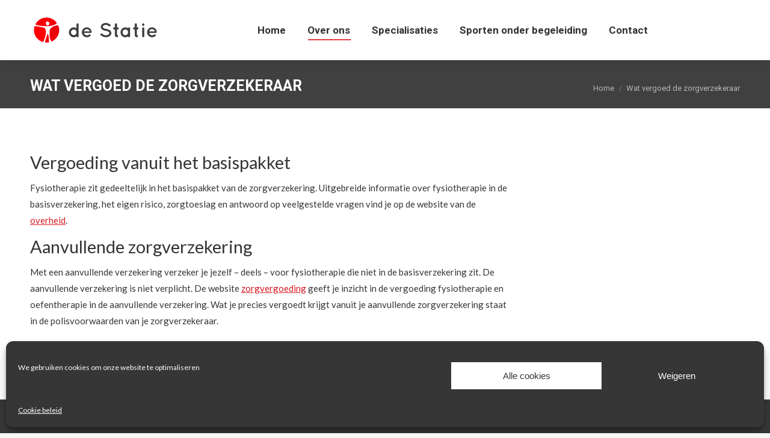

--- FILE ---
content_type: text/html; charset=UTF-8
request_url: https://www.fysiotherapiedestatie.nl/wat-vergoed-de-zorgverzekeraar/
body_size: 16190
content:
<!DOCTYPE html>
<!--[if !(IE 6) | !(IE 7) | !(IE 8)  ]><!-->
<html lang="nl-NL" class="no-js">
<!--<![endif]-->
<head>
	<meta charset="UTF-8" />
				<meta name="viewport" content="width=device-width, initial-scale=1, maximum-scale=1, user-scalable=0"/>
			<meta name="theme-color" content="#e21a22"/>	<link rel="profile" href="https://gmpg.org/xfn/11" />
	<title>Wat vergoed de zorgverzekeraar &#8211; Fysiotherapie De Statie</title>
<meta name='robots' content='max-image-preview:large' />
<link rel='dns-prefetch' href='//stats.wp.com' />
<link rel='dns-prefetch' href='//fonts.googleapis.com' />
<link rel='dns-prefetch' href='//v0.wordpress.com' />
<link rel="alternate" type="application/rss+xml" title="Fysiotherapie De Statie &raquo; feed" href="https://www.fysiotherapiedestatie.nl/feed/" />
<link rel="alternate" type="application/rss+xml" title="Fysiotherapie De Statie &raquo; reacties feed" href="https://www.fysiotherapiedestatie.nl/comments/feed/" />
<link rel="alternate" title="oEmbed (JSON)" type="application/json+oembed" href="https://www.fysiotherapiedestatie.nl/wp-json/oembed/1.0/embed?url=https%3A%2F%2Fwww.fysiotherapiedestatie.nl%2Fwat-vergoed-de-zorgverzekeraar%2F" />
<link rel="alternate" title="oEmbed (XML)" type="text/xml+oembed" href="https://www.fysiotherapiedestatie.nl/wp-json/oembed/1.0/embed?url=https%3A%2F%2Fwww.fysiotherapiedestatie.nl%2Fwat-vergoed-de-zorgverzekeraar%2F&#038;format=xml" />
<style id='wp-img-auto-sizes-contain-inline-css'>
img:is([sizes=auto i],[sizes^="auto," i]){contain-intrinsic-size:3000px 1500px}
/*# sourceURL=wp-img-auto-sizes-contain-inline-css */
</style>
<style id='wp-emoji-styles-inline-css'>

	img.wp-smiley, img.emoji {
		display: inline !important;
		border: none !important;
		box-shadow: none !important;
		height: 1em !important;
		width: 1em !important;
		margin: 0 0.07em !important;
		vertical-align: -0.1em !important;
		background: none !important;
		padding: 0 !important;
	}
/*# sourceURL=wp-emoji-styles-inline-css */
</style>
<style id='wp-block-library-inline-css'>
:root{--wp-block-synced-color:#7a00df;--wp-block-synced-color--rgb:122,0,223;--wp-bound-block-color:var(--wp-block-synced-color);--wp-editor-canvas-background:#ddd;--wp-admin-theme-color:#007cba;--wp-admin-theme-color--rgb:0,124,186;--wp-admin-theme-color-darker-10:#006ba1;--wp-admin-theme-color-darker-10--rgb:0,107,160.5;--wp-admin-theme-color-darker-20:#005a87;--wp-admin-theme-color-darker-20--rgb:0,90,135;--wp-admin-border-width-focus:2px}@media (min-resolution:192dpi){:root{--wp-admin-border-width-focus:1.5px}}.wp-element-button{cursor:pointer}:root .has-very-light-gray-background-color{background-color:#eee}:root .has-very-dark-gray-background-color{background-color:#313131}:root .has-very-light-gray-color{color:#eee}:root .has-very-dark-gray-color{color:#313131}:root .has-vivid-green-cyan-to-vivid-cyan-blue-gradient-background{background:linear-gradient(135deg,#00d084,#0693e3)}:root .has-purple-crush-gradient-background{background:linear-gradient(135deg,#34e2e4,#4721fb 50%,#ab1dfe)}:root .has-hazy-dawn-gradient-background{background:linear-gradient(135deg,#faaca8,#dad0ec)}:root .has-subdued-olive-gradient-background{background:linear-gradient(135deg,#fafae1,#67a671)}:root .has-atomic-cream-gradient-background{background:linear-gradient(135deg,#fdd79a,#004a59)}:root .has-nightshade-gradient-background{background:linear-gradient(135deg,#330968,#31cdcf)}:root .has-midnight-gradient-background{background:linear-gradient(135deg,#020381,#2874fc)}:root{--wp--preset--font-size--normal:16px;--wp--preset--font-size--huge:42px}.has-regular-font-size{font-size:1em}.has-larger-font-size{font-size:2.625em}.has-normal-font-size{font-size:var(--wp--preset--font-size--normal)}.has-huge-font-size{font-size:var(--wp--preset--font-size--huge)}.has-text-align-center{text-align:center}.has-text-align-left{text-align:left}.has-text-align-right{text-align:right}.has-fit-text{white-space:nowrap!important}#end-resizable-editor-section{display:none}.aligncenter{clear:both}.items-justified-left{justify-content:flex-start}.items-justified-center{justify-content:center}.items-justified-right{justify-content:flex-end}.items-justified-space-between{justify-content:space-between}.screen-reader-text{border:0;clip-path:inset(50%);height:1px;margin:-1px;overflow:hidden;padding:0;position:absolute;width:1px;word-wrap:normal!important}.screen-reader-text:focus{background-color:#ddd;clip-path:none;color:#444;display:block;font-size:1em;height:auto;left:5px;line-height:normal;padding:15px 23px 14px;text-decoration:none;top:5px;width:auto;z-index:100000}html :where(.has-border-color){border-style:solid}html :where([style*=border-top-color]){border-top-style:solid}html :where([style*=border-right-color]){border-right-style:solid}html :where([style*=border-bottom-color]){border-bottom-style:solid}html :where([style*=border-left-color]){border-left-style:solid}html :where([style*=border-width]){border-style:solid}html :where([style*=border-top-width]){border-top-style:solid}html :where([style*=border-right-width]){border-right-style:solid}html :where([style*=border-bottom-width]){border-bottom-style:solid}html :where([style*=border-left-width]){border-left-style:solid}html :where(img[class*=wp-image-]){height:auto;max-width:100%}:where(figure){margin:0 0 1em}html :where(.is-position-sticky){--wp-admin--admin-bar--position-offset:var(--wp-admin--admin-bar--height,0px)}@media screen and (max-width:600px){html :where(.is-position-sticky){--wp-admin--admin-bar--position-offset:0px}}

/*# sourceURL=wp-block-library-inline-css */
</style><style id='global-styles-inline-css'>
:root{--wp--preset--aspect-ratio--square: 1;--wp--preset--aspect-ratio--4-3: 4/3;--wp--preset--aspect-ratio--3-4: 3/4;--wp--preset--aspect-ratio--3-2: 3/2;--wp--preset--aspect-ratio--2-3: 2/3;--wp--preset--aspect-ratio--16-9: 16/9;--wp--preset--aspect-ratio--9-16: 9/16;--wp--preset--color--black: #000000;--wp--preset--color--cyan-bluish-gray: #abb8c3;--wp--preset--color--white: #FFF;--wp--preset--color--pale-pink: #f78da7;--wp--preset--color--vivid-red: #cf2e2e;--wp--preset--color--luminous-vivid-orange: #ff6900;--wp--preset--color--luminous-vivid-amber: #fcb900;--wp--preset--color--light-green-cyan: #7bdcb5;--wp--preset--color--vivid-green-cyan: #00d084;--wp--preset--color--pale-cyan-blue: #8ed1fc;--wp--preset--color--vivid-cyan-blue: #0693e3;--wp--preset--color--vivid-purple: #9b51e0;--wp--preset--color--accent: #e21a22;--wp--preset--color--dark-gray: #111;--wp--preset--color--light-gray: #767676;--wp--preset--gradient--vivid-cyan-blue-to-vivid-purple: linear-gradient(135deg,rgb(6,147,227) 0%,rgb(155,81,224) 100%);--wp--preset--gradient--light-green-cyan-to-vivid-green-cyan: linear-gradient(135deg,rgb(122,220,180) 0%,rgb(0,208,130) 100%);--wp--preset--gradient--luminous-vivid-amber-to-luminous-vivid-orange: linear-gradient(135deg,rgb(252,185,0) 0%,rgb(255,105,0) 100%);--wp--preset--gradient--luminous-vivid-orange-to-vivid-red: linear-gradient(135deg,rgb(255,105,0) 0%,rgb(207,46,46) 100%);--wp--preset--gradient--very-light-gray-to-cyan-bluish-gray: linear-gradient(135deg,rgb(238,238,238) 0%,rgb(169,184,195) 100%);--wp--preset--gradient--cool-to-warm-spectrum: linear-gradient(135deg,rgb(74,234,220) 0%,rgb(151,120,209) 20%,rgb(207,42,186) 40%,rgb(238,44,130) 60%,rgb(251,105,98) 80%,rgb(254,248,76) 100%);--wp--preset--gradient--blush-light-purple: linear-gradient(135deg,rgb(255,206,236) 0%,rgb(152,150,240) 100%);--wp--preset--gradient--blush-bordeaux: linear-gradient(135deg,rgb(254,205,165) 0%,rgb(254,45,45) 50%,rgb(107,0,62) 100%);--wp--preset--gradient--luminous-dusk: linear-gradient(135deg,rgb(255,203,112) 0%,rgb(199,81,192) 50%,rgb(65,88,208) 100%);--wp--preset--gradient--pale-ocean: linear-gradient(135deg,rgb(255,245,203) 0%,rgb(182,227,212) 50%,rgb(51,167,181) 100%);--wp--preset--gradient--electric-grass: linear-gradient(135deg,rgb(202,248,128) 0%,rgb(113,206,126) 100%);--wp--preset--gradient--midnight: linear-gradient(135deg,rgb(2,3,129) 0%,rgb(40,116,252) 100%);--wp--preset--font-size--small: 13px;--wp--preset--font-size--medium: 20px;--wp--preset--font-size--large: 36px;--wp--preset--font-size--x-large: 42px;--wp--preset--spacing--20: 0.44rem;--wp--preset--spacing--30: 0.67rem;--wp--preset--spacing--40: 1rem;--wp--preset--spacing--50: 1.5rem;--wp--preset--spacing--60: 2.25rem;--wp--preset--spacing--70: 3.38rem;--wp--preset--spacing--80: 5.06rem;--wp--preset--shadow--natural: 6px 6px 9px rgba(0, 0, 0, 0.2);--wp--preset--shadow--deep: 12px 12px 50px rgba(0, 0, 0, 0.4);--wp--preset--shadow--sharp: 6px 6px 0px rgba(0, 0, 0, 0.2);--wp--preset--shadow--outlined: 6px 6px 0px -3px rgb(255, 255, 255), 6px 6px rgb(0, 0, 0);--wp--preset--shadow--crisp: 6px 6px 0px rgb(0, 0, 0);}:where(.is-layout-flex){gap: 0.5em;}:where(.is-layout-grid){gap: 0.5em;}body .is-layout-flex{display: flex;}.is-layout-flex{flex-wrap: wrap;align-items: center;}.is-layout-flex > :is(*, div){margin: 0;}body .is-layout-grid{display: grid;}.is-layout-grid > :is(*, div){margin: 0;}:where(.wp-block-columns.is-layout-flex){gap: 2em;}:where(.wp-block-columns.is-layout-grid){gap: 2em;}:where(.wp-block-post-template.is-layout-flex){gap: 1.25em;}:where(.wp-block-post-template.is-layout-grid){gap: 1.25em;}.has-black-color{color: var(--wp--preset--color--black) !important;}.has-cyan-bluish-gray-color{color: var(--wp--preset--color--cyan-bluish-gray) !important;}.has-white-color{color: var(--wp--preset--color--white) !important;}.has-pale-pink-color{color: var(--wp--preset--color--pale-pink) !important;}.has-vivid-red-color{color: var(--wp--preset--color--vivid-red) !important;}.has-luminous-vivid-orange-color{color: var(--wp--preset--color--luminous-vivid-orange) !important;}.has-luminous-vivid-amber-color{color: var(--wp--preset--color--luminous-vivid-amber) !important;}.has-light-green-cyan-color{color: var(--wp--preset--color--light-green-cyan) !important;}.has-vivid-green-cyan-color{color: var(--wp--preset--color--vivid-green-cyan) !important;}.has-pale-cyan-blue-color{color: var(--wp--preset--color--pale-cyan-blue) !important;}.has-vivid-cyan-blue-color{color: var(--wp--preset--color--vivid-cyan-blue) !important;}.has-vivid-purple-color{color: var(--wp--preset--color--vivid-purple) !important;}.has-black-background-color{background-color: var(--wp--preset--color--black) !important;}.has-cyan-bluish-gray-background-color{background-color: var(--wp--preset--color--cyan-bluish-gray) !important;}.has-white-background-color{background-color: var(--wp--preset--color--white) !important;}.has-pale-pink-background-color{background-color: var(--wp--preset--color--pale-pink) !important;}.has-vivid-red-background-color{background-color: var(--wp--preset--color--vivid-red) !important;}.has-luminous-vivid-orange-background-color{background-color: var(--wp--preset--color--luminous-vivid-orange) !important;}.has-luminous-vivid-amber-background-color{background-color: var(--wp--preset--color--luminous-vivid-amber) !important;}.has-light-green-cyan-background-color{background-color: var(--wp--preset--color--light-green-cyan) !important;}.has-vivid-green-cyan-background-color{background-color: var(--wp--preset--color--vivid-green-cyan) !important;}.has-pale-cyan-blue-background-color{background-color: var(--wp--preset--color--pale-cyan-blue) !important;}.has-vivid-cyan-blue-background-color{background-color: var(--wp--preset--color--vivid-cyan-blue) !important;}.has-vivid-purple-background-color{background-color: var(--wp--preset--color--vivid-purple) !important;}.has-black-border-color{border-color: var(--wp--preset--color--black) !important;}.has-cyan-bluish-gray-border-color{border-color: var(--wp--preset--color--cyan-bluish-gray) !important;}.has-white-border-color{border-color: var(--wp--preset--color--white) !important;}.has-pale-pink-border-color{border-color: var(--wp--preset--color--pale-pink) !important;}.has-vivid-red-border-color{border-color: var(--wp--preset--color--vivid-red) !important;}.has-luminous-vivid-orange-border-color{border-color: var(--wp--preset--color--luminous-vivid-orange) !important;}.has-luminous-vivid-amber-border-color{border-color: var(--wp--preset--color--luminous-vivid-amber) !important;}.has-light-green-cyan-border-color{border-color: var(--wp--preset--color--light-green-cyan) !important;}.has-vivid-green-cyan-border-color{border-color: var(--wp--preset--color--vivid-green-cyan) !important;}.has-pale-cyan-blue-border-color{border-color: var(--wp--preset--color--pale-cyan-blue) !important;}.has-vivid-cyan-blue-border-color{border-color: var(--wp--preset--color--vivid-cyan-blue) !important;}.has-vivid-purple-border-color{border-color: var(--wp--preset--color--vivid-purple) !important;}.has-vivid-cyan-blue-to-vivid-purple-gradient-background{background: var(--wp--preset--gradient--vivid-cyan-blue-to-vivid-purple) !important;}.has-light-green-cyan-to-vivid-green-cyan-gradient-background{background: var(--wp--preset--gradient--light-green-cyan-to-vivid-green-cyan) !important;}.has-luminous-vivid-amber-to-luminous-vivid-orange-gradient-background{background: var(--wp--preset--gradient--luminous-vivid-amber-to-luminous-vivid-orange) !important;}.has-luminous-vivid-orange-to-vivid-red-gradient-background{background: var(--wp--preset--gradient--luminous-vivid-orange-to-vivid-red) !important;}.has-very-light-gray-to-cyan-bluish-gray-gradient-background{background: var(--wp--preset--gradient--very-light-gray-to-cyan-bluish-gray) !important;}.has-cool-to-warm-spectrum-gradient-background{background: var(--wp--preset--gradient--cool-to-warm-spectrum) !important;}.has-blush-light-purple-gradient-background{background: var(--wp--preset--gradient--blush-light-purple) !important;}.has-blush-bordeaux-gradient-background{background: var(--wp--preset--gradient--blush-bordeaux) !important;}.has-luminous-dusk-gradient-background{background: var(--wp--preset--gradient--luminous-dusk) !important;}.has-pale-ocean-gradient-background{background: var(--wp--preset--gradient--pale-ocean) !important;}.has-electric-grass-gradient-background{background: var(--wp--preset--gradient--electric-grass) !important;}.has-midnight-gradient-background{background: var(--wp--preset--gradient--midnight) !important;}.has-small-font-size{font-size: var(--wp--preset--font-size--small) !important;}.has-medium-font-size{font-size: var(--wp--preset--font-size--medium) !important;}.has-large-font-size{font-size: var(--wp--preset--font-size--large) !important;}.has-x-large-font-size{font-size: var(--wp--preset--font-size--x-large) !important;}
/*# sourceURL=global-styles-inline-css */
</style>

<style id='classic-theme-styles-inline-css'>
/*! This file is auto-generated */
.wp-block-button__link{color:#fff;background-color:#32373c;border-radius:9999px;box-shadow:none;text-decoration:none;padding:calc(.667em + 2px) calc(1.333em + 2px);font-size:1.125em}.wp-block-file__button{background:#32373c;color:#fff;text-decoration:none}
/*# sourceURL=/wp-includes/css/classic-themes.min.css */
</style>
<link rel='stylesheet' id='contact-form-7-css' href='https://www.fysiotherapiedestatie.nl/wp-content/plugins/contact-form-7/includes/css/styles.css?ver=6.1.4' media='all' />
<link rel='stylesheet' id='wpcf7-redirect-script-frontend-css' href='https://www.fysiotherapiedestatie.nl/wp-content/plugins/wpcf7-redirect/build/assets/frontend-script.css?ver=2c532d7e2be36f6af233' media='all' />
<link rel='stylesheet' id='cmplz-general-css' href='https://www.fysiotherapiedestatie.nl/wp-content/plugins/complianz-gdpr/assets/css/cookieblocker.min.css?ver=1765926512' media='all' />
<link rel='stylesheet' id='the7-font-css' href='https://www.fysiotherapiedestatie.nl/wp-content/themes/dt-the7/fonts/icomoon-the7-font/icomoon-the7-font.min.css?ver=12.10.0' media='all' />
<link rel='stylesheet' id='the7-awesome-fonts-css' href='https://www.fysiotherapiedestatie.nl/wp-content/themes/dt-the7/fonts/FontAwesome/css/all.min.css?ver=12.10.0' media='all' />
<link rel='stylesheet' id='the7-awesome-fonts-back-css' href='https://www.fysiotherapiedestatie.nl/wp-content/themes/dt-the7/fonts/FontAwesome/back-compat.min.css?ver=12.10.0' media='all' />
<link rel='stylesheet' id='the7-Defaults-css' href='https://www.fysiotherapiedestatie.nl/wp-content/uploads/smile_fonts/Defaults/Defaults.css?ver=0f52c94267cd7c8a83fa158c454cc508' media='all' />
<style id='jetpack_facebook_likebox-inline-css'>
.widget_facebook_likebox {
	overflow: hidden;
}

/*# sourceURL=https://www.fysiotherapiedestatie.nl/wp-content/plugins/jetpack/modules/widgets/facebook-likebox/style.css */
</style>
<link rel='stylesheet' id='dt-web-fonts-css' href='https://fonts.googleapis.com/css?family=Roboto:400,500,600,700%7CRoboto+Condensed:400,600,700%7CLato:400,600,700' media='all' />
<link rel='stylesheet' id='dt-main-css' href='https://www.fysiotherapiedestatie.nl/wp-content/themes/dt-the7/css/main.min.css?ver=12.10.0' media='all' />
<link rel='stylesheet' id='the7-custom-scrollbar-css' href='https://www.fysiotherapiedestatie.nl/wp-content/themes/dt-the7/lib/custom-scrollbar/custom-scrollbar.min.css?ver=12.10.0' media='all' />
<link rel='stylesheet' id='the7-wpbakery-css' href='https://www.fysiotherapiedestatie.nl/wp-content/themes/dt-the7/css/wpbakery.min.css?ver=12.10.0' media='all' />
<link rel='stylesheet' id='the7-core-css' href='https://www.fysiotherapiedestatie.nl/wp-content/plugins/dt-the7-core/assets/css/post-type.min.css?ver=2.7.12' media='all' />
<link rel='stylesheet' id='the7-css-vars-css' href='https://www.fysiotherapiedestatie.nl/wp-content/uploads/the7-css/css-vars.css?ver=d8a0f2ab7bad' media='all' />
<link rel='stylesheet' id='dt-custom-css' href='https://www.fysiotherapiedestatie.nl/wp-content/uploads/the7-css/custom.css?ver=d8a0f2ab7bad' media='all' />
<link rel='stylesheet' id='dt-media-css' href='https://www.fysiotherapiedestatie.nl/wp-content/uploads/the7-css/media.css?ver=d8a0f2ab7bad' media='all' />
<link rel='stylesheet' id='the7-mega-menu-css' href='https://www.fysiotherapiedestatie.nl/wp-content/uploads/the7-css/mega-menu.css?ver=d8a0f2ab7bad' media='all' />
<link rel='stylesheet' id='the7-elements-albums-portfolio-css' href='https://www.fysiotherapiedestatie.nl/wp-content/uploads/the7-css/the7-elements-albums-portfolio.css?ver=d8a0f2ab7bad' media='all' />
<link rel='stylesheet' id='the7-elements-css' href='https://www.fysiotherapiedestatie.nl/wp-content/uploads/the7-css/post-type-dynamic.css?ver=d8a0f2ab7bad' media='all' />
<link rel='stylesheet' id='style-css' href='https://www.fysiotherapiedestatie.nl/wp-content/themes/fysiotherapie-de-statie-child/style.css?ver=12.10.0' media='all' />
<script src="https://www.fysiotherapiedestatie.nl/wp-includes/js/jquery/jquery.min.js?ver=3.7.1" id="jquery-core-js"></script>
<script src="https://www.fysiotherapiedestatie.nl/wp-includes/js/jquery/jquery-migrate.min.js?ver=3.4.1" id="jquery-migrate-js"></script>
<script data-jetpack-boost="ignore" src="//www.fysiotherapiedestatie.nl/wp-content/plugins/revslider/sr6/assets/js/rbtools.min.js?ver=6.7.38" async id="tp-tools-js"></script>
<script data-jetpack-boost="ignore" src="//www.fysiotherapiedestatie.nl/wp-content/plugins/revslider/sr6/assets/js/rs6.min.js?ver=6.7.38" async id="revmin-js"></script>
<script id="dt-above-fold-js-extra">
var dtLocal = {"themeUrl":"https://www.fysiotherapiedestatie.nl/wp-content/themes/dt-the7","passText":"Om deze pagina te bekijken kun je hier je wachtwoord invoeren:","moreButtonText":{"loading":"Laden\u2026","loadMore":"Laad meer"},"postID":"2485","ajaxurl":"https://www.fysiotherapiedestatie.nl/wp-admin/admin-ajax.php","REST":{"baseUrl":"https://www.fysiotherapiedestatie.nl/wp-json/the7/v1","endpoints":{"sendMail":"/send-mail"}},"contactMessages":{"required":"One or more fields have an error. Please check and try again.","terms":"Graag de privacy policy accepteren.","fillTheCaptchaError":"Graag de captha invullen."},"captchaSiteKey":"","ajaxNonce":"c3ac7a3305","pageData":{"type":"page","template":"page","layout":null},"themeSettings":{"smoothScroll":"off","lazyLoading":false,"desktopHeader":{"height":100},"ToggleCaptionEnabled":"disabled","ToggleCaption":"Navigation","floatingHeader":{"showAfter":140,"showMenu":true,"height":60,"logo":{"showLogo":true,"html":"\u003Cimg class=\" preload-me\" src=\"https://www.fysiotherapiedestatie.nl/wp-content/uploads/2018/12/Logo-fysiotherapie-De-Statie_220_x_45.png\" srcset=\"https://www.fysiotherapiedestatie.nl/wp-content/uploads/2018/12/Logo-fysiotherapie-De-Statie_220_x_45.png 220w, https://www.fysiotherapiedestatie.nl/wp-content/uploads/2014/10/logo1.png 441w\" width=\"220\" height=\"45\"   sizes=\"220px\" alt=\"Fysiotherapie De Statie\" /\u003E","url":"https://www.fysiotherapiedestatie.nl/"}},"topLine":{"floatingTopLine":{"logo":{"showLogo":false,"html":""}}},"mobileHeader":{"firstSwitchPoint":1050,"secondSwitchPoint":778,"firstSwitchPointHeight":80,"secondSwitchPointHeight":60,"mobileToggleCaptionEnabled":"disabled","mobileToggleCaption":"Menu"},"stickyMobileHeaderFirstSwitch":{"logo":{"html":"\u003Cimg class=\" preload-me\" src=\"https://www.fysiotherapiedestatie.nl/wp-content/uploads/2018/12/Logo-fysiotherapie-De-Statie_220_x_45.png\" srcset=\"https://www.fysiotherapiedestatie.nl/wp-content/uploads/2018/12/Logo-fysiotherapie-De-Statie_220_x_45.png 220w, https://www.fysiotherapiedestatie.nl/wp-content/uploads/2014/10/logo1.png 441w\" width=\"220\" height=\"45\"   sizes=\"220px\" alt=\"Fysiotherapie De Statie\" /\u003E"}},"stickyMobileHeaderSecondSwitch":{"logo":{"html":"\u003Cimg class=\" preload-me\" src=\"https://www.fysiotherapiedestatie.nl/wp-content/uploads/2018/12/Logo-fysiotherapie-De-Statie_220_x_45.png\" srcset=\"https://www.fysiotherapiedestatie.nl/wp-content/uploads/2018/12/Logo-fysiotherapie-De-Statie_220_x_45.png 220w, https://www.fysiotherapiedestatie.nl/wp-content/uploads/2014/10/logo1.png 441w\" width=\"220\" height=\"45\"   sizes=\"220px\" alt=\"Fysiotherapie De Statie\" /\u003E"}},"sidebar":{"switchPoint":990},"boxedWidth":"1340px"},"VCMobileScreenWidth":"768"};
var dtShare = {"shareButtonText":{"facebook":"Deel op Facebook","twitter":"Share on X","pinterest":"Pin it","linkedin":"Deel op LinkedIn","whatsapp":"Deel via WhatsApp"},"overlayOpacity":"85"};
//# sourceURL=dt-above-fold-js-extra
</script>
<script src="https://www.fysiotherapiedestatie.nl/wp-content/themes/dt-the7/js/above-the-fold.min.js?ver=12.10.0" id="dt-above-fold-js"></script>
<script></script><link rel="https://api.w.org/" href="https://www.fysiotherapiedestatie.nl/wp-json/" /><link rel="alternate" title="JSON" type="application/json" href="https://www.fysiotherapiedestatie.nl/wp-json/wp/v2/pages/2485" /><link rel="EditURI" type="application/rsd+xml" title="RSD" href="https://www.fysiotherapiedestatie.nl/xmlrpc.php?rsd" />

<link rel="canonical" href="https://www.fysiotherapiedestatie.nl/wat-vergoed-de-zorgverzekeraar/" />
<link rel='shortlink' href='https://wp.me/Paymfj-E5' />
<script type="text/javascript">
(function(url){
	if(/(?:Chrome\/26\.0\.1410\.63 Safari\/537\.31|WordfenceTestMonBot)/.test(navigator.userAgent)){ return; }
	var addEvent = function(evt, handler) {
		if (window.addEventListener) {
			document.addEventListener(evt, handler, false);
		} else if (window.attachEvent) {
			document.attachEvent('on' + evt, handler);
		}
	};
	var removeEvent = function(evt, handler) {
		if (window.removeEventListener) {
			document.removeEventListener(evt, handler, false);
		} else if (window.detachEvent) {
			document.detachEvent('on' + evt, handler);
		}
	};
	var evts = 'contextmenu dblclick drag dragend dragenter dragleave dragover dragstart drop keydown keypress keyup mousedown mousemove mouseout mouseover mouseup mousewheel scroll'.split(' ');
	var logHuman = function() {
		if (window.wfLogHumanRan) { return; }
		window.wfLogHumanRan = true;
		var wfscr = document.createElement('script');
		wfscr.type = 'text/javascript';
		wfscr.async = true;
		wfscr.src = url + '&r=' + Math.random();
		(document.getElementsByTagName('head')[0]||document.getElementsByTagName('body')[0]).appendChild(wfscr);
		for (var i = 0; i < evts.length; i++) {
			removeEvent(evts[i], logHuman);
		}
	};
	for (var i = 0; i < evts.length; i++) {
		addEvent(evts[i], logHuman);
	}
})('//www.fysiotherapiedestatie.nl/?wordfence_lh=1&hid=105A162C27F9B1F6F9819DC139969948');
</script>	<style>img#wpstats{display:none}</style>
					<style>.cmplz-hidden {
					display: none !important;
				}</style><meta property="og:site_name" content="Fysiotherapie De Statie" />
<meta property="og:title" content="Wat vergoed de zorgverzekeraar" />
<meta property="og:url" content="https://www.fysiotherapiedestatie.nl/wat-vergoed-de-zorgverzekeraar/" />
<meta property="og:type" content="article" />
<meta name="generator" content="Powered by WPBakery Page Builder - drag and drop page builder for WordPress."/>
<meta name="generator" content="Powered by Slider Revolution 6.7.38 - responsive, Mobile-Friendly Slider Plugin for WordPress with comfortable drag and drop interface." />

<!-- Jetpack Open Graph Tags -->
<meta property="og:type" content="article" />
<meta property="og:title" content="Wat vergoed de zorgverzekeraar" />
<meta property="og:url" content="https://www.fysiotherapiedestatie.nl/wat-vergoed-de-zorgverzekeraar/" />
<meta property="og:description" content="Vergoeding vanuit het basispakket Fysiotherapie zit gedeeltelijk in het basispakket van de zorgverzekering. Uitgebreide informatie over fysiotherapie in de basisverzekering, het eigen risico, zorgt…" />
<meta property="article:published_time" content="2020-01-27T10:57:05+00:00" />
<meta property="article:modified_time" content="2022-11-24T17:18:51+00:00" />
<meta property="og:site_name" content="Fysiotherapie De Statie" />
<meta property="og:image" content="https://s0.wp.com/i/blank.jpg" />
<meta property="og:image:width" content="200" />
<meta property="og:image:height" content="200" />
<meta property="og:image:alt" content="" />
<meta property="og:locale" content="nl_NL" />
<meta name="twitter:text:title" content="Wat vergoed de zorgverzekeraar" />
<meta name="twitter:card" content="summary" />

<!-- End Jetpack Open Graph Tags -->
<link rel="icon" href="https://www.fysiotherapiedestatie.nl/wp-content/uploads/2019/01/De-statie-16x16.png" type="image/png" sizes="16x16"/><link rel="icon" href="https://www.fysiotherapiedestatie.nl/wp-content/uploads/2019/01/De-statie-32x32.png" type="image/png" sizes="32x32"/><script data-jetpack-boost="ignore">function setREVStartSize(e){
			//window.requestAnimationFrame(function() {
				window.RSIW = window.RSIW===undefined ? window.innerWidth : window.RSIW;
				window.RSIH = window.RSIH===undefined ? window.innerHeight : window.RSIH;
				try {
					var pw = document.getElementById(e.c).parentNode.offsetWidth,
						newh;
					pw = pw===0 || isNaN(pw) || (e.l=="fullwidth" || e.layout=="fullwidth") ? window.RSIW : pw;
					e.tabw = e.tabw===undefined ? 0 : parseInt(e.tabw);
					e.thumbw = e.thumbw===undefined ? 0 : parseInt(e.thumbw);
					e.tabh = e.tabh===undefined ? 0 : parseInt(e.tabh);
					e.thumbh = e.thumbh===undefined ? 0 : parseInt(e.thumbh);
					e.tabhide = e.tabhide===undefined ? 0 : parseInt(e.tabhide);
					e.thumbhide = e.thumbhide===undefined ? 0 : parseInt(e.thumbhide);
					e.mh = e.mh===undefined || e.mh=="" || e.mh==="auto" ? 0 : parseInt(e.mh,0);
					if(e.layout==="fullscreen" || e.l==="fullscreen")
						newh = Math.max(e.mh,window.RSIH);
					else{
						e.gw = Array.isArray(e.gw) ? e.gw : [e.gw];
						for (var i in e.rl) if (e.gw[i]===undefined || e.gw[i]===0) e.gw[i] = e.gw[i-1];
						e.gh = e.el===undefined || e.el==="" || (Array.isArray(e.el) && e.el.length==0)? e.gh : e.el;
						e.gh = Array.isArray(e.gh) ? e.gh : [e.gh];
						for (var i in e.rl) if (e.gh[i]===undefined || e.gh[i]===0) e.gh[i] = e.gh[i-1];
											
						var nl = new Array(e.rl.length),
							ix = 0,
							sl;
						e.tabw = e.tabhide>=pw ? 0 : e.tabw;
						e.thumbw = e.thumbhide>=pw ? 0 : e.thumbw;
						e.tabh = e.tabhide>=pw ? 0 : e.tabh;
						e.thumbh = e.thumbhide>=pw ? 0 : e.thumbh;
						for (var i in e.rl) nl[i] = e.rl[i]<window.RSIW ? 0 : e.rl[i];
						sl = nl[0];
						for (var i in nl) if (sl>nl[i] && nl[i]>0) { sl = nl[i]; ix=i;}
						var m = pw>(e.gw[ix]+e.tabw+e.thumbw) ? 1 : (pw-(e.tabw+e.thumbw)) / (e.gw[ix]);
						newh =  (e.gh[ix] * m) + (e.tabh + e.thumbh);
					}
					var el = document.getElementById(e.c);
					if (el!==null && el) el.style.height = newh+"px";
					el = document.getElementById(e.c+"_wrapper");
					if (el!==null && el) {
						el.style.height = newh+"px";
						el.style.display = "block";
					}
				} catch(e){
					console.log("Failure at Presize of Slider:" + e)
				}
			//});
		  };</script>
<noscript><style> .wpb_animate_when_almost_visible { opacity: 1; }</style></noscript><link rel='stylesheet' id='rs-plugin-settings-css' href='//www.fysiotherapiedestatie.nl/wp-content/plugins/revslider/sr6/assets/css/rs6.css?ver=6.7.38' media='all' />
<style id='rs-plugin-settings-inline-css'>
.tp-caption a{color:#ff7302;text-shadow:none;-webkit-transition:all 0.2s ease-out;-moz-transition:all 0.2s ease-out;-o-transition:all 0.2s ease-out;-ms-transition:all 0.2s ease-out}.tp-caption a:hover{color:#ffa902}
/*# sourceURL=rs-plugin-settings-inline-css */
</style>
</head>
<body id="the7-body" class="wp-singular page-template-default page page-id-2485 wp-embed-responsive wp-theme-dt-the7 wp-child-theme-fysiotherapie-de-statie-child the7-core-ver-2.7.12 dt-responsive-on right-mobile-menu-close-icon ouside-menu-close-icon mobile-hamburger-close-bg-enable mobile-hamburger-close-bg-hover-enable  fade-medium-mobile-menu-close-icon fade-medium-menu-close-icon accent-gradient srcset-enabled btn-flat custom-btn-color custom-btn-hover-color phantom-fade phantom-shadow-decoration phantom-main-logo-on sticky-mobile-header top-header first-switch-logo-left first-switch-menu-right second-switch-logo-left second-switch-menu-right right-mobile-menu layzr-loading-on popup-message-style the7-ver-12.10.0 dt-fa-compatibility wpb-js-composer js-comp-ver-8.7.1 vc_responsive">
<!-- The7 12.10.0 -->

<div id="page" >
	<a class="skip-link screen-reader-text" href="#content">Spring naar content</a>

<div class="masthead inline-header center full-height shadow-decoration shadow-mobile-header-decoration small-mobile-menu-icon dt-parent-menu-clickable show-sub-menu-on-hover" >

	<div class="top-bar line-content top-bar-empty top-bar-line-hide">
	<div class="top-bar-bg" ></div>
	<div class="mini-widgets left-widgets"></div><div class="mini-widgets right-widgets"></div></div>

	<header class="header-bar" role="banner">

		<div class="branding">
	<div id="site-title" class="assistive-text">Fysiotherapie De Statie</div>
	<div id="site-description" class="assistive-text"></div>
	<a class="same-logo" href="https://www.fysiotherapiedestatie.nl/"><img class=" preload-me" src="https://www.fysiotherapiedestatie.nl/wp-content/uploads/2018/12/Logo-fysiotherapie-De-Statie_220_x_45.png" srcset="https://www.fysiotherapiedestatie.nl/wp-content/uploads/2018/12/Logo-fysiotherapie-De-Statie_220_x_45.png 220w, https://www.fysiotherapiedestatie.nl/wp-content/uploads/2014/10/logo1.png 441w" width="220" height="45"   sizes="220px" alt="Fysiotherapie De Statie" /></a></div>

		<ul id="primary-menu" class="main-nav underline-decoration l-to-r-line outside-item-remove-margin"><li class="menu-item menu-item-type-post_type menu-item-object-page menu-item-home menu-item-1565 first depth-0"><a href='https://www.fysiotherapiedestatie.nl/' data-level='1'><span class="menu-item-text"><span class="menu-text">Home</span></span></a></li> <li class="menu-item menu-item-type-custom menu-item-object-custom current-menu-ancestor current-menu-parent menu-item-has-children menu-item-1304 has-children depth-0"><a href='#' data-level='1' aria-haspopup='true' aria-expanded='false'><span class="menu-item-text"><span class="menu-text">Over ons</span></span></a><ul class="sub-nav gradient-hover hover-style-bg level-arrows-on" role="group"><li class="menu-item menu-item-type-post_type menu-item-object-page menu-item-2094 first depth-1"><a href='https://www.fysiotherapiedestatie.nl/over-ons/' data-level='2'><span class="menu-item-text"><span class="menu-text">Over ons</span></span></a></li> <li class="menu-item menu-item-type-post_type menu-item-object-page menu-item-1568 depth-1"><a href='https://www.fysiotherapiedestatie.nl/ons-team/' data-level='2'><span class="menu-item-text"><span class="menu-text">Ons team</span></span></a></li> <li class="menu-item menu-item-type-post_type menu-item-object-page menu-item-1574 depth-1"><a href='https://www.fysiotherapiedestatie.nl/directe-toegang-fysiotherapie-dft/' data-level='2'><span class="menu-item-text"><span class="menu-text">Directe Toegang Fysiotherapie (DTF)</span></span></a></li> <li class="menu-item menu-item-type-post_type menu-item-object-page menu-item-2138 depth-1"><a href='https://www.fysiotherapiedestatie.nl/tarieven/' data-level='2'><span class="menu-item-text"><span class="menu-text">Tarieven</span></span></a></li> <li class="menu-item menu-item-type-post_type menu-item-object-page current-menu-item page_item page-item-2485 current_page_item menu-item-2493 act depth-1"><a href='https://www.fysiotherapiedestatie.nl/wat-vergoed-de-zorgverzekeraar/' data-level='2'><span class="menu-item-text"><span class="menu-text">Wat vergoed de zorgverzekeraar</span></span></a></li> <li class="menu-item menu-item-type-post_type menu-item-object-page menu-item-2186 depth-1"><a href='https://www.fysiotherapiedestatie.nl/kwaliteit/' data-level='2'><span class="menu-item-text"><span class="menu-text">Kwaliteit en ons netwerk</span></span></a></li> <li class="menu-item menu-item-type-post_type menu-item-object-page menu-item-2347 depth-1"><a href='https://www.fysiotherapiedestatie.nl/privacy-statement/' data-level='2'><span class="menu-item-text"><span class="menu-text">Privacy Statement</span></span></a></li> <li class="menu-item menu-item-type-post_type menu-item-object-page menu-item-2986 depth-1"><a href='https://www.fysiotherapiedestatie.nl/missie-visie/' data-level='2'><span class="menu-item-text"><span class="menu-text">Missie, visie</span></span></a></li> </ul></li> <li class="menu-item menu-item-type-custom menu-item-object-custom menu-item-has-children menu-item-536 has-children depth-0"><a href='#' data-level='1' aria-haspopup='true' aria-expanded='false'><span class="menu-item-text"><span class="menu-text">Specialisaties</span></span></a><ul class="sub-nav gradient-hover hover-style-bg level-arrows-on" role="group"><li class="menu-item menu-item-type-post_type menu-item-object-page menu-item-2070 first depth-1"><a href='https://www.fysiotherapiedestatie.nl/fysiotherapie/' data-level='2'><span class="menu-item-text"><span class="menu-text">Fysiotherapie</span></span></a></li> <li class="menu-item menu-item-type-post_type menu-item-object-page menu-item-2073 depth-1"><a href='https://www.fysiotherapiedestatie.nl/manuele-therapie/' data-level='2'><span class="menu-item-text"><span class="menu-text">Manuele therapie</span></span></a></li> <li class="menu-item menu-item-type-post_type menu-item-object-page menu-item-2074 depth-1"><a href='https://www.fysiotherapiedestatie.nl/mckenzietherapie/' data-level='2'><span class="menu-item-text"><span class="menu-text">McKenzie therapie</span></span></a></li> <li class="menu-item menu-item-type-post_type menu-item-object-page menu-item-2071 depth-1"><a href='https://www.fysiotherapiedestatie.nl/geriatrie-fysiotherapie/' data-level='2'><span class="menu-item-text"><span class="menu-text">Geriatrie Fysiotherapie</span></span></a></li> <li class="menu-item menu-item-type-post_type menu-item-object-page menu-item-2124 depth-1"><a href='https://www.fysiotherapiedestatie.nl/medical-taping/' data-level='2'><span class="menu-item-text"><span class="menu-text">Medical Taping</span></span></a></li> <li class="menu-item menu-item-type-post_type menu-item-object-page menu-item-2675 depth-1"><a href='https://www.fysiotherapiedestatie.nl/hooikoorts-taping/' data-level='2'><span class="menu-item-text"><span class="menu-text">Hooikoorts taping</span></span></a></li> <li class="menu-item menu-item-type-post_type menu-item-object-page menu-item-2259 depth-1"><a href='https://www.fysiotherapiedestatie.nl/parkinsonnet/' data-level='2'><span class="menu-item-text"><span class="menu-text">ParkinsonNet</span></span></a></li> <li class="menu-item menu-item-type-post_type menu-item-object-page menu-item-2379 depth-1"><a href='https://www.fysiotherapiedestatie.nl/multiple-sclerose-ms/' data-level='2'><span class="menu-item-text"><span class="menu-text">Multiple Sclerose (MS)</span></span></a></li> <li class="menu-item menu-item-type-post_type menu-item-object-page menu-item-2550 depth-1"><a href='https://www.fysiotherapiedestatie.nl/chronischzorgnet/' data-level='2'><span class="menu-item-text"><span class="menu-text">Chronisch ZorgNet</span></span></a></li> </ul></li> <li class="menu-item menu-item-type-custom menu-item-object-custom menu-item-has-children menu-item-541 has-children depth-0"><a href='#' data-level='1' aria-haspopup='true' aria-expanded='false'><span class="menu-item-text"><span class="menu-text">Sporten onder begeleiding</span></span></a><ul class="sub-nav gradient-hover hover-style-bg level-arrows-on" role="group"><li class="menu-item menu-item-type-post_type menu-item-object-page menu-item-2364 first depth-1"><a href='https://www.fysiotherapiedestatie.nl/bewegen-met-rug-en-of-bekkenklachten/' data-level='2'><span class="menu-item-text"><span class="menu-text">Bewegen met rug- en of bekkenklachten</span></span></a></li> <li class="menu-item menu-item-type-post_type menu-item-object-page menu-item-2367 depth-1"><a href='https://www.fysiotherapiedestatie.nl/fitness-voor-65/' data-level='2'><span class="menu-item-text"><span class="menu-text">Fitness voor 65+</span></span></a></li> </ul></li> <li class="menu-item menu-item-type-post_type menu-item-object-page menu-item-2076 last depth-0"><a href='https://www.fysiotherapiedestatie.nl/contact/' data-level='1'><span class="menu-item-text"><span class="menu-text">Contact</span></span></a></li> </ul>
		
	</header>

</div>
<div role="navigation" aria-label="Main Menu" class="dt-mobile-header mobile-menu-show-divider">
	<div class="dt-close-mobile-menu-icon" aria-label="Close" role="button" tabindex="0"><div class="close-line-wrap"><span class="close-line"></span><span class="close-line"></span><span class="close-line"></span></div></div>	<ul id="mobile-menu" class="mobile-main-nav">
		<li class="menu-item menu-item-type-post_type menu-item-object-page menu-item-home menu-item-1565 first depth-0"><a href='https://www.fysiotherapiedestatie.nl/' data-level='1'><span class="menu-item-text"><span class="menu-text">Home</span></span></a></li> <li class="menu-item menu-item-type-custom menu-item-object-custom current-menu-ancestor current-menu-parent menu-item-has-children menu-item-1304 has-children depth-0"><a href='#' data-level='1' aria-haspopup='true' aria-expanded='false'><span class="menu-item-text"><span class="menu-text">Over ons</span></span></a><ul class="sub-nav gradient-hover hover-style-bg level-arrows-on" role="group"><li class="menu-item menu-item-type-post_type menu-item-object-page menu-item-2094 first depth-1"><a href='https://www.fysiotherapiedestatie.nl/over-ons/' data-level='2'><span class="menu-item-text"><span class="menu-text">Over ons</span></span></a></li> <li class="menu-item menu-item-type-post_type menu-item-object-page menu-item-1568 depth-1"><a href='https://www.fysiotherapiedestatie.nl/ons-team/' data-level='2'><span class="menu-item-text"><span class="menu-text">Ons team</span></span></a></li> <li class="menu-item menu-item-type-post_type menu-item-object-page menu-item-1574 depth-1"><a href='https://www.fysiotherapiedestatie.nl/directe-toegang-fysiotherapie-dft/' data-level='2'><span class="menu-item-text"><span class="menu-text">Directe Toegang Fysiotherapie (DTF)</span></span></a></li> <li class="menu-item menu-item-type-post_type menu-item-object-page menu-item-2138 depth-1"><a href='https://www.fysiotherapiedestatie.nl/tarieven/' data-level='2'><span class="menu-item-text"><span class="menu-text">Tarieven</span></span></a></li> <li class="menu-item menu-item-type-post_type menu-item-object-page current-menu-item page_item page-item-2485 current_page_item menu-item-2493 act depth-1"><a href='https://www.fysiotherapiedestatie.nl/wat-vergoed-de-zorgverzekeraar/' data-level='2'><span class="menu-item-text"><span class="menu-text">Wat vergoed de zorgverzekeraar</span></span></a></li> <li class="menu-item menu-item-type-post_type menu-item-object-page menu-item-2186 depth-1"><a href='https://www.fysiotherapiedestatie.nl/kwaliteit/' data-level='2'><span class="menu-item-text"><span class="menu-text">Kwaliteit en ons netwerk</span></span></a></li> <li class="menu-item menu-item-type-post_type menu-item-object-page menu-item-2347 depth-1"><a href='https://www.fysiotherapiedestatie.nl/privacy-statement/' data-level='2'><span class="menu-item-text"><span class="menu-text">Privacy Statement</span></span></a></li> <li class="menu-item menu-item-type-post_type menu-item-object-page menu-item-2986 depth-1"><a href='https://www.fysiotherapiedestatie.nl/missie-visie/' data-level='2'><span class="menu-item-text"><span class="menu-text">Missie, visie</span></span></a></li> </ul></li> <li class="menu-item menu-item-type-custom menu-item-object-custom menu-item-has-children menu-item-536 has-children depth-0"><a href='#' data-level='1' aria-haspopup='true' aria-expanded='false'><span class="menu-item-text"><span class="menu-text">Specialisaties</span></span></a><ul class="sub-nav gradient-hover hover-style-bg level-arrows-on" role="group"><li class="menu-item menu-item-type-post_type menu-item-object-page menu-item-2070 first depth-1"><a href='https://www.fysiotherapiedestatie.nl/fysiotherapie/' data-level='2'><span class="menu-item-text"><span class="menu-text">Fysiotherapie</span></span></a></li> <li class="menu-item menu-item-type-post_type menu-item-object-page menu-item-2073 depth-1"><a href='https://www.fysiotherapiedestatie.nl/manuele-therapie/' data-level='2'><span class="menu-item-text"><span class="menu-text">Manuele therapie</span></span></a></li> <li class="menu-item menu-item-type-post_type menu-item-object-page menu-item-2074 depth-1"><a href='https://www.fysiotherapiedestatie.nl/mckenzietherapie/' data-level='2'><span class="menu-item-text"><span class="menu-text">McKenzie therapie</span></span></a></li> <li class="menu-item menu-item-type-post_type menu-item-object-page menu-item-2071 depth-1"><a href='https://www.fysiotherapiedestatie.nl/geriatrie-fysiotherapie/' data-level='2'><span class="menu-item-text"><span class="menu-text">Geriatrie Fysiotherapie</span></span></a></li> <li class="menu-item menu-item-type-post_type menu-item-object-page menu-item-2124 depth-1"><a href='https://www.fysiotherapiedestatie.nl/medical-taping/' data-level='2'><span class="menu-item-text"><span class="menu-text">Medical Taping</span></span></a></li> <li class="menu-item menu-item-type-post_type menu-item-object-page menu-item-2675 depth-1"><a href='https://www.fysiotherapiedestatie.nl/hooikoorts-taping/' data-level='2'><span class="menu-item-text"><span class="menu-text">Hooikoorts taping</span></span></a></li> <li class="menu-item menu-item-type-post_type menu-item-object-page menu-item-2259 depth-1"><a href='https://www.fysiotherapiedestatie.nl/parkinsonnet/' data-level='2'><span class="menu-item-text"><span class="menu-text">ParkinsonNet</span></span></a></li> <li class="menu-item menu-item-type-post_type menu-item-object-page menu-item-2379 depth-1"><a href='https://www.fysiotherapiedestatie.nl/multiple-sclerose-ms/' data-level='2'><span class="menu-item-text"><span class="menu-text">Multiple Sclerose (MS)</span></span></a></li> <li class="menu-item menu-item-type-post_type menu-item-object-page menu-item-2550 depth-1"><a href='https://www.fysiotherapiedestatie.nl/chronischzorgnet/' data-level='2'><span class="menu-item-text"><span class="menu-text">Chronisch ZorgNet</span></span></a></li> </ul></li> <li class="menu-item menu-item-type-custom menu-item-object-custom menu-item-has-children menu-item-541 has-children depth-0"><a href='#' data-level='1' aria-haspopup='true' aria-expanded='false'><span class="menu-item-text"><span class="menu-text">Sporten onder begeleiding</span></span></a><ul class="sub-nav gradient-hover hover-style-bg level-arrows-on" role="group"><li class="menu-item menu-item-type-post_type menu-item-object-page menu-item-2364 first depth-1"><a href='https://www.fysiotherapiedestatie.nl/bewegen-met-rug-en-of-bekkenklachten/' data-level='2'><span class="menu-item-text"><span class="menu-text">Bewegen met rug- en of bekkenklachten</span></span></a></li> <li class="menu-item menu-item-type-post_type menu-item-object-page menu-item-2367 depth-1"><a href='https://www.fysiotherapiedestatie.nl/fitness-voor-65/' data-level='2'><span class="menu-item-text"><span class="menu-text">Fitness voor 65+</span></span></a></li> </ul></li> <li class="menu-item menu-item-type-post_type menu-item-object-page menu-item-2076 last depth-0"><a href='https://www.fysiotherapiedestatie.nl/contact/' data-level='1'><span class="menu-item-text"><span class="menu-text">Contact</span></span></a></li> 	</ul>
	<div class='mobile-mini-widgets-in-menu'></div>
</div>

		<div class="page-title title-left solid-bg breadcrumbs-mobile-off page-title-responsive-enabled">
			<div class="wf-wrap">

				<div class="page-title-head hgroup"><h1 >Wat vergoed de zorgverzekeraar</h1></div><div class="page-title-breadcrumbs"><div class="assistive-text">Je bent hier:</div><ol class="breadcrumbs text-small" itemscope itemtype="https://schema.org/BreadcrumbList"><li itemprop="itemListElement" itemscope itemtype="https://schema.org/ListItem"><a itemprop="item" href="https://www.fysiotherapiedestatie.nl/" title="Home"><span itemprop="name">Home</span></a><meta itemprop="position" content="1" /></li><li class="current" itemprop="itemListElement" itemscope itemtype="https://schema.org/ListItem"><span itemprop="name">Wat vergoed de zorgverzekeraar</span><meta itemprop="position" content="2" /></li></ol></div>			</div>
		</div>

		

<div id="main" class="sidebar-right sidebar-divider-vertical">

	
	<div class="main-gradient"></div>
	<div class="wf-wrap">
	<div class="wf-container-main">

	


	<div id="content" class="content" role="main">

		<h2>Vergoeding vanuit het basispakket</h2>
<p>Fysiotherapie zit gedeeltelijk in het basispakket van de zorgverzekering. Uitgebreide informatie over fysiotherapie in de basisverzekering, het eigen risico, zorgtoeslag en antwoord op veelgestelde vragen vind je op de website van de <a href="https://www.rijksoverheid.nl/onderwerpen/zorgverzekering">overheid</a>.</p>
<h2>Aanvullende zorgverzekering</h2>
<p>Met een aanvullende verzekering verzeker je jezelf &#8211; deels &#8211; voor fysiotherapie die niet in de basisverzekering zit. De aanvullende verzekering is niet verplicht. De website <a href="http://www.zorgvergoeding.com/" target="_blank" rel="noopener noreferrer">zorgvergoeding</a> geeft je inzicht in de vergoeding fysiotherapie en oefentherapie in de aanvullende verzekering. Wat je precies vergoedt krijgt vanuit je aanvullende zorgverzekering staat in de polisvoorwaarden van je zorgverzekeraar.</p>
<p>&nbsp;</p>

	</div><!-- #content -->

	


			</div><!-- .wf-container -->
		</div><!-- .wf-wrap -->

	
	</div><!-- #main -->

	


	<!-- !Footer -->
	<footer id="footer" class="footer solid-bg"  role="contentinfo">

		
			<div class="wf-wrap">
				<div class="wf-container-footer">
					<div class="wf-container">
						<section id="text-5" class="widget widget_text wf-cell wf-1-4">			<div class="textwidget"><p><a class="dt-pswp-item" href="https://www.fysiotherapiedestatie.nl/wp-content/uploads/2019/01/De-statie-logo-footer.png" data-dt-img-description="" data-large_image_width="400" data-large_image_height="112"><img loading="lazy" decoding="async" class="alignnone size-full wp-image-2301" src="https://www.fysiotherapiedestatie.nl/wp-content/uploads/2019/01/De-statie-logo-footer.png" alt="" width="400" height="112" srcset="https://www.fysiotherapiedestatie.nl/wp-content/uploads/2019/01/De-statie-logo-footer.png 400w, https://www.fysiotherapiedestatie.nl/wp-content/uploads/2019/01/De-statie-logo-footer-300x84.png 300w" sizes="auto, (max-width: 400px) 100vw, 400px" /></a></p>
<p><strong>Fysiotherapie De Statie</strong></p>
<p>De Statie 6<br />
5251 DK Vlijmen</p>
<p>De Hoge Heide 2<br />
5251 LA Vlijmen</p>
<p>+31 (0)73 511 21 88<br />
praktijk@fysiotherapiedestatie.nl</p>
</div>
		</section><section id="custom_html-2" class="widget_text widget widget_custom_html wf-cell wf-1-4"><div class="textwidget custom-html-widget"> <iframe src="https://qualizorgwidget.nl/stream/s/82IC1395392" seamless="seamless" height="250px" width="100%"></iframe></div></section><section id="facebook-likebox-2" class="widget widget_facebook_likebox wf-cell wf-1-4"><div class="widget-title"><a href="https://www.facebook.com/fysiodestatie/">Volg ons op Facebook</a></div>		<div id="fb-root"></div>
		<div class="fb-page" data-href="https://www.facebook.com/fysiodestatie/" data-width="340"  data-height="432" data-hide-cover="false" data-show-facepile="true" data-tabs="false" data-hide-cta="false" data-small-header="false">
		<div class="fb-xfbml-parse-ignore"><blockquote cite="https://www.facebook.com/fysiodestatie/"><a href="https://www.facebook.com/fysiodestatie/">Volg ons op Facebook</a></blockquote></div>
		</div>
		</section><section id="text-6" class="widget widget_text wf-cell wf-1-4">			<div class="textwidget"><p><strong>Openingstijden</strong></p>
<p>Maandag 8.00 &#8211; 19.00 uur<br />
Dinsdag 8.00 &#8211; 22.00 uur<br />
Woensdag 8.00 &#8211; 17.30 uur<br />
Donderdag 8.00 &#8211; 21.30 uur<br />
Vrijdag 8.00 &#8211; 17.00 uur<br />
Zaterdag gesloten<br />
Zondag gesloten</p>
</div>
		</section><section id="presscore-custom-menu-two-3" class="widget widget_presscore-custom-menu-two wf-cell wf-1-4"><div class="widget-title">Bekijk ook:</div><ul class="custom-nav"><li class="menu-item menu-item-type-post_type menu-item-object-page menu-item-2101 first"><a href="https://www.fysiotherapiedestatie.nl/over-ons/"><span>Over ons</span></a></li><li class="menu-item menu-item-type-post_type menu-item-object-page menu-item-2100"><a href="https://www.fysiotherapiedestatie.nl/ons-team/"><span>Ons team</span></a></li><li class="menu-item menu-item-type-post_type menu-item-object-page menu-item-2099"><a href="https://www.fysiotherapiedestatie.nl/directe-toegang-fysiotherapie-dft/"><span>Directe Toegang Fysiotherapie (DTF)</span></a></li><li class="menu-item menu-item-type-post_type menu-item-object-page menu-item-2107"><a href="https://www.fysiotherapiedestatie.nl/tarieven/"><span>Tarieven</span></a></li><li class="menu-item menu-item-type-post_type menu-item-object-page current-menu-item page_item page-item-2485 current_page_item menu-item-2491 act"><a href="https://www.fysiotherapiedestatie.nl/wat-vergoed-de-zorgverzekeraar/"><span>Wat vergoed de zorgverzekeraar</span></a></li><li class="menu-item menu-item-type-post_type menu-item-object-page menu-item-2104"><a href="https://www.fysiotherapiedestatie.nl/kwaliteit/"><span>Kwaliteit en ons netwerk</span></a></li><li class="menu-item menu-item-type-post_type menu-item-object-page menu-item-2428"><a href="https://www.fysiotherapiedestatie.nl/privacy-statement/"><span>Privacy Statement</span></a></li></ul></section>					</div><!-- .wf-container -->
				</div><!-- .wf-container-footer -->
			</div><!-- .wf-wrap -->

			
<!-- !Bottom-bar -->
<div id="bottom-bar" class="logo-left">
    <div class="wf-wrap">
        <div class="wf-container-bottom">

			
                <div class="wf-float-left">

					Website Fysiotherapie De Statie
                </div>

			
            <div class="wf-float-right">

				<div class="mini-nav"><ul id="bottom-menu"><li class="menu-item menu-item-type-post_type menu-item-object-page menu-item-2306 first depth-0"><a href='https://www.fysiotherapiedestatie.nl/privacy-statement/' data-level='1'><span class="menu-item-text"><span class="menu-text">Privacy Statement</span></span></a></li> <li class="menu-item menu-item-type-post_type menu-item-object-page menu-item-2291 depth-0"><a href='https://www.fysiotherapiedestatie.nl/cookie-beleid/' data-level='1'><span class="menu-item-text"><span class="menu-text">Cookie beleid</span></span></a></li> <li class="menu-item menu-item-type-post_type menu-item-object-page menu-item-2960 depth-0"><a href='https://www.fysiotherapiedestatie.nl/over-ons/' data-level='1'><span class="menu-item-text"><span class="menu-text">Over ons</span></span></a></li> <li class="menu-item menu-item-type-post_type menu-item-object-page menu-item-has-children menu-item-2959 last has-children depth-0"><a href='https://www.fysiotherapiedestatie.nl/over-ons/' data-level='1' aria-haspopup='true' aria-expanded='false'><span class="menu-item-text"><span class="menu-text">Over ons</span></span></a><ul class="footer-sub-nav gradient-hover hover-style-bg level-arrows-on" role="group"><li class="menu-item menu-item-type-post_type menu-item-object-page menu-item-2961 first depth-1"><a href='https://www.fysiotherapiedestatie.nl/missie-visie/' data-level='2'><span class="menu-item-text"><span class="menu-text">Missie, visie</span></span></a></li> </ul></li> </ul><div class="menu-select"><span class="customSelect1"><span class="customSelectInner">Extra menu</span></span></div></div>
            </div>

        </div><!-- .wf-container-bottom -->
    </div><!-- .wf-wrap -->
</div><!-- #bottom-bar -->
	</footer><!-- #footer -->

<a href="#" class="scroll-top"><svg version="1.1" xmlns="http://www.w3.org/2000/svg" xmlns:xlink="http://www.w3.org/1999/xlink" x="0px" y="0px"
	 viewBox="0 0 16 16" style="enable-background:new 0 0 16 16;" xml:space="preserve">
<path d="M11.7,6.3l-3-3C8.5,3.1,8.3,3,8,3c0,0,0,0,0,0C7.7,3,7.5,3.1,7.3,3.3l-3,3c-0.4,0.4-0.4,1,0,1.4c0.4,0.4,1,0.4,1.4,0L7,6.4
	V12c0,0.6,0.4,1,1,1s1-0.4,1-1V6.4l1.3,1.3c0.4,0.4,1,0.4,1.4,0C11.9,7.5,12,7.3,12,7S11.9,6.5,11.7,6.3z"/>
</svg><span class="screen-reader-text">Terug naar boven</span></a>

</div><!-- #page -->


		<script>
			window.RS_MODULES = window.RS_MODULES || {};
			window.RS_MODULES.modules = window.RS_MODULES.modules || {};
			window.RS_MODULES.waiting = window.RS_MODULES.waiting || [];
			window.RS_MODULES.defered = false;
			window.RS_MODULES.moduleWaiting = window.RS_MODULES.moduleWaiting || {};
			window.RS_MODULES.type = 'compiled';
		</script>
		<script type="speculationrules">
{"prefetch":[{"source":"document","where":{"and":[{"href_matches":"/*"},{"not":{"href_matches":["/wp-*.php","/wp-admin/*","/wp-content/uploads/*","/wp-content/*","/wp-content/plugins/*","/wp-content/themes/fysiotherapie-de-statie-child/*","/wp-content/themes/dt-the7/*","/*\\?(.+)"]}},{"not":{"selector_matches":"a[rel~=\"nofollow\"]"}},{"not":{"selector_matches":".no-prefetch, .no-prefetch a"}}]},"eagerness":"conservative"}]}
</script>

<!-- Consent Management powered by Complianz | GDPR/CCPA Cookie Consent https://wordpress.org/plugins/complianz-gdpr -->
<div id="cmplz-cookiebanner-container"><div class="cmplz-cookiebanner cmplz-hidden banner-1 standaard-cookiebanner optin cmplz-bottom cmplz-categories-type-no" aria-modal="true" data-nosnippet="true" role="dialog" aria-live="polite" aria-labelledby="cmplz-header-1-optin" aria-describedby="cmplz-message-1-optin">
	<div class="cmplz-header">
		<div class="cmplz-logo"></div>
		<div class="cmplz-title" id="cmplz-header-1-optin">Beheer cookie toestemming</div>
		<div class="cmplz-close" tabindex="0" role="button" aria-label="Dialoogvenster sluiten">
			<svg aria-hidden="true" focusable="false" data-prefix="fas" data-icon="times" class="svg-inline--fa fa-times fa-w-11" role="img" xmlns="http://www.w3.org/2000/svg" viewBox="0 0 352 512"><path fill="currentColor" d="M242.72 256l100.07-100.07c12.28-12.28 12.28-32.19 0-44.48l-22.24-22.24c-12.28-12.28-32.19-12.28-44.48 0L176 189.28 75.93 89.21c-12.28-12.28-32.19-12.28-44.48 0L9.21 111.45c-12.28 12.28-12.28 32.19 0 44.48L109.28 256 9.21 356.07c-12.28 12.28-12.28 32.19 0 44.48l22.24 22.24c12.28 12.28 32.2 12.28 44.48 0L176 322.72l100.07 100.07c12.28 12.28 32.2 12.28 44.48 0l22.24-22.24c12.28-12.28 12.28-32.19 0-44.48L242.72 256z"></path></svg>
		</div>
	</div>

	<div class="cmplz-divider cmplz-divider-header"></div>
	<div class="cmplz-body">
		<div class="cmplz-message" id="cmplz-message-1-optin">We gebruiken cookies om onze website te optimaliseren</div>
		<!-- categories start -->
		<div class="cmplz-categories">
			<details class="cmplz-category cmplz-functional" >
				<summary>
						<span class="cmplz-category-header">
							<span class="cmplz-category-title">Functional cookies</span>
							<span class='cmplz-always-active'>
								<span class="cmplz-banner-checkbox">
									<input type="checkbox"
										   id="cmplz-functional-optin"
										   data-category="cmplz_functional"
										   class="cmplz-consent-checkbox cmplz-functional"
										   size="40"
										   value="1"/>
									<label class="cmplz-label" for="cmplz-functional-optin"><span class="screen-reader-text">Functional cookies</span></label>
								</span>
								Altijd actief							</span>
							<span class="cmplz-icon cmplz-open">
								<svg xmlns="http://www.w3.org/2000/svg" viewBox="0 0 448 512"  height="18" ><path d="M224 416c-8.188 0-16.38-3.125-22.62-9.375l-192-192c-12.5-12.5-12.5-32.75 0-45.25s32.75-12.5 45.25 0L224 338.8l169.4-169.4c12.5-12.5 32.75-12.5 45.25 0s12.5 32.75 0 45.25l-192 192C240.4 412.9 232.2 416 224 416z"/></svg>
							</span>
						</span>
				</summary>
				<div class="cmplz-description">
					<span class="cmplz-description-functional">De technische opslag of toegang is strikt noodzakelijk voor het legitieme doel het gebruik mogelijk te maken van een specifieke dienst waarom de abonnee of gebruiker uitdrukkelijk heeft gevraagd, of met als enig doel de uitvoering van de transmissie van een communicatie over een elektronisch communicatienetwerk.</span>
				</div>
			</details>

			<details class="cmplz-category cmplz-preferences" >
				<summary>
						<span class="cmplz-category-header">
							<span class="cmplz-category-title">Voorkeuren</span>
							<span class="cmplz-banner-checkbox">
								<input type="checkbox"
									   id="cmplz-preferences-optin"
									   data-category="cmplz_preferences"
									   class="cmplz-consent-checkbox cmplz-preferences"
									   size="40"
									   value="1"/>
								<label class="cmplz-label" for="cmplz-preferences-optin"><span class="screen-reader-text">Voorkeuren</span></label>
							</span>
							<span class="cmplz-icon cmplz-open">
								<svg xmlns="http://www.w3.org/2000/svg" viewBox="0 0 448 512"  height="18" ><path d="M224 416c-8.188 0-16.38-3.125-22.62-9.375l-192-192c-12.5-12.5-12.5-32.75 0-45.25s32.75-12.5 45.25 0L224 338.8l169.4-169.4c12.5-12.5 32.75-12.5 45.25 0s12.5 32.75 0 45.25l-192 192C240.4 412.9 232.2 416 224 416z"/></svg>
							</span>
						</span>
				</summary>
				<div class="cmplz-description">
					<span class="cmplz-description-preferences">De technische opslag of toegang is noodzakelijk voor het legitieme doel voorkeuren op te slaan die niet door de abonnee of gebruiker zijn aangevraagd.</span>
				</div>
			</details>

			<details class="cmplz-category cmplz-statistics" >
				<summary>
						<span class="cmplz-category-header">
							<span class="cmplz-category-title">Statistics</span>
							<span class="cmplz-banner-checkbox">
								<input type="checkbox"
									   id="cmplz-statistics-optin"
									   data-category="cmplz_statistics"
									   class="cmplz-consent-checkbox cmplz-statistics"
									   size="40"
									   value="1"/>
								<label class="cmplz-label" for="cmplz-statistics-optin"><span class="screen-reader-text">Statistics</span></label>
							</span>
							<span class="cmplz-icon cmplz-open">
								<svg xmlns="http://www.w3.org/2000/svg" viewBox="0 0 448 512"  height="18" ><path d="M224 416c-8.188 0-16.38-3.125-22.62-9.375l-192-192c-12.5-12.5-12.5-32.75 0-45.25s32.75-12.5 45.25 0L224 338.8l169.4-169.4c12.5-12.5 32.75-12.5 45.25 0s12.5 32.75 0 45.25l-192 192C240.4 412.9 232.2 416 224 416z"/></svg>
							</span>
						</span>
				</summary>
				<div class="cmplz-description">
					<span class="cmplz-description-statistics">De technische opslag of toegang die uitsluitend voor statistische doeleinden wordt gebruikt.</span>
					<span class="cmplz-description-statistics-anonymous">De technische opslag of toegang die uitsluitend wordt gebruikt voor anonieme statistische doeleinden. Zonder dagvaarding, vrijwillige naleving door uw Internet Service Provider, of aanvullende gegevens van een derde partij, kan informatie die alleen voor dit doel wordt opgeslagen of opgehaald gewoonlijk niet worden gebruikt om je te identificeren.</span>
				</div>
			</details>
			<details class="cmplz-category cmplz-marketing" >
				<summary>
						<span class="cmplz-category-header">
							<span class="cmplz-category-title">Marketing</span>
							<span class="cmplz-banner-checkbox">
								<input type="checkbox"
									   id="cmplz-marketing-optin"
									   data-category="cmplz_marketing"
									   class="cmplz-consent-checkbox cmplz-marketing"
									   size="40"
									   value="1"/>
								<label class="cmplz-label" for="cmplz-marketing-optin"><span class="screen-reader-text">Marketing</span></label>
							</span>
							<span class="cmplz-icon cmplz-open">
								<svg xmlns="http://www.w3.org/2000/svg" viewBox="0 0 448 512"  height="18" ><path d="M224 416c-8.188 0-16.38-3.125-22.62-9.375l-192-192c-12.5-12.5-12.5-32.75 0-45.25s32.75-12.5 45.25 0L224 338.8l169.4-169.4c12.5-12.5 32.75-12.5 45.25 0s12.5 32.75 0 45.25l-192 192C240.4 412.9 232.2 416 224 416z"/></svg>
							</span>
						</span>
				</summary>
				<div class="cmplz-description">
					<span class="cmplz-description-marketing">De technische opslag of toegang is nodig om gebruikersprofielen op te stellen voor het verzenden van reclame, of om de gebruiker op een site of over verschillende sites te volgen voor soortgelijke marketingdoeleinden.</span>
				</div>
			</details>
		</div><!-- categories end -->
			</div>

	<div class="cmplz-links cmplz-information">
		<ul>
			<li><a class="cmplz-link cmplz-manage-options cookie-statement" href="#" data-relative_url="#cmplz-manage-consent-container">Beheer opties</a></li>
			<li><a class="cmplz-link cmplz-manage-third-parties cookie-statement" href="#" data-relative_url="#cmplz-cookies-overview">Beheer diensten</a></li>
			<li><a class="cmplz-link cmplz-manage-vendors tcf cookie-statement" href="#" data-relative_url="#cmplz-tcf-wrapper">Beheer {vendor_count} leveranciers</a></li>
			<li><a class="cmplz-link cmplz-external cmplz-read-more-purposes tcf" target="_blank" rel="noopener noreferrer nofollow" href="https://cookiedatabase.org/tcf/purposes/" aria-label="Lees meer over TCF-doelen op Cookie Database">Lees meer over deze doeleinden</a></li>
		</ul>
			</div>

	<div class="cmplz-divider cmplz-footer"></div>

	<div class="cmplz-buttons">
		<button class="cmplz-btn cmplz-accept">Alle cookies</button>
		<button class="cmplz-btn cmplz-deny">Weigeren</button>
		<button class="cmplz-btn cmplz-view-preferences">View preferences</button>
		<button class="cmplz-btn cmplz-save-preferences">Save preferences</button>
		<a class="cmplz-btn cmplz-manage-options tcf cookie-statement" href="#" data-relative_url="#cmplz-manage-consent-container">View preferences</a>
			</div>

	
	<div class="cmplz-documents cmplz-links">
		<ul>
			<li><a class="cmplz-link cookie-statement" href="#" data-relative_url="">{title}</a></li>
			<li><a class="cmplz-link privacy-statement" href="#" data-relative_url="">{title}</a></li>
			<li><a class="cmplz-link impressum" href="#" data-relative_url="">{title}</a></li>
		</ul>
			</div>
</div>
</div>
					<div id="cmplz-manage-consent" data-nosnippet="true"><button class="cmplz-btn cmplz-hidden cmplz-manage-consent manage-consent-1">Beheer toestemming</button>

</div><script src="https://www.fysiotherapiedestatie.nl/wp-content/themes/dt-the7/js/main.min.js?ver=12.10.0" id="dt-main-js"></script>
<script src="https://www.fysiotherapiedestatie.nl/wp-includes/js/dist/hooks.min.js?ver=dd5603f07f9220ed27f1" id="wp-hooks-js"></script>
<script src="https://www.fysiotherapiedestatie.nl/wp-includes/js/dist/i18n.min.js?ver=c26c3dc7bed366793375" id="wp-i18n-js"></script>
<script id="wp-i18n-js-after">
wp.i18n.setLocaleData( { 'text direction\u0004ltr': [ 'ltr' ] } );
//# sourceURL=wp-i18n-js-after
</script>
<script src="https://www.fysiotherapiedestatie.nl/wp-content/plugins/contact-form-7/includes/swv/js/index.js?ver=6.1.4" id="swv-js"></script>
<script id="contact-form-7-js-translations">
( function( domain, translations ) {
	var localeData = translations.locale_data[ domain ] || translations.locale_data.messages;
	localeData[""].domain = domain;
	wp.i18n.setLocaleData( localeData, domain );
} )( "contact-form-7", {"translation-revision-date":"2025-11-30 09:13:36+0000","generator":"GlotPress\/4.0.3","domain":"messages","locale_data":{"messages":{"":{"domain":"messages","plural-forms":"nplurals=2; plural=n != 1;","lang":"nl"},"This contact form is placed in the wrong place.":["Dit contactformulier staat op de verkeerde plek."],"Error:":["Fout:"]}},"comment":{"reference":"includes\/js\/index.js"}} );
//# sourceURL=contact-form-7-js-translations
</script>
<script id="contact-form-7-js-before">
var wpcf7 = {
    "api": {
        "root": "https:\/\/www.fysiotherapiedestatie.nl\/wp-json\/",
        "namespace": "contact-form-7\/v1"
    }
};
//# sourceURL=contact-form-7-js-before
</script>
<script src="https://www.fysiotherapiedestatie.nl/wp-content/plugins/contact-form-7/includes/js/index.js?ver=6.1.4" id="contact-form-7-js"></script>
<script id="wpcf7-redirect-script-js-extra">
var wpcf7r = {"ajax_url":"https://www.fysiotherapiedestatie.nl/wp-admin/admin-ajax.php"};
//# sourceURL=wpcf7-redirect-script-js-extra
</script>
<script src="https://www.fysiotherapiedestatie.nl/wp-content/plugins/wpcf7-redirect/build/assets/frontend-script.js?ver=2c532d7e2be36f6af233" id="wpcf7-redirect-script-js"></script>
<script id="jetpack-facebook-embed-js-extra">
var jpfbembed = {"appid":"249643311490","locale":"nl_NL"};
//# sourceURL=jetpack-facebook-embed-js-extra
</script>
<script src="https://www.fysiotherapiedestatie.nl/wp-content/plugins/jetpack/_inc/build/facebook-embed.min.js?ver=15.4" id="jetpack-facebook-embed-js"></script>
<script src="https://www.fysiotherapiedestatie.nl/wp-content/themes/dt-the7/js/legacy.min.js?ver=12.10.0" id="dt-legacy-js"></script>
<script src="https://www.fysiotherapiedestatie.nl/wp-content/themes/dt-the7/lib/jquery-mousewheel/jquery-mousewheel.min.js?ver=12.10.0" id="jquery-mousewheel-js"></script>
<script src="https://www.fysiotherapiedestatie.nl/wp-content/themes/dt-the7/lib/custom-scrollbar/custom-scrollbar.min.js?ver=12.10.0" id="the7-custom-scrollbar-js"></script>
<script src="https://www.fysiotherapiedestatie.nl/wp-content/plugins/dt-the7-core/assets/js/post-type.min.js?ver=2.7.12" id="the7-core-js"></script>
<script id="jetpack-stats-js-before">
_stq = window._stq || [];
_stq.push([ "view", {"v":"ext","blog":"155952029","post":"2485","tz":"1","srv":"www.fysiotherapiedestatie.nl","j":"1:15.4"} ]);
_stq.push([ "clickTrackerInit", "155952029", "2485" ]);
//# sourceURL=jetpack-stats-js-before
</script>
<script src="https://stats.wp.com/e-202604.js" id="jetpack-stats-js" defer data-wp-strategy="defer"></script>
<script id="cmplz-cookiebanner-js-extra">
var complianz = {"prefix":"cmplz_","user_banner_id":"1","set_cookies":[],"block_ajax_content":"","banner_version":"14","version":"7.4.4.2","store_consent":"","do_not_track_enabled":"","consenttype":"optin","region":"eu","geoip":"","dismiss_timeout":"","disable_cookiebanner":"","soft_cookiewall":"","dismiss_on_scroll":"","cookie_expiry":"365","url":"https://www.fysiotherapiedestatie.nl/wp-json/complianz/v1/","locale":"lang=nl&locale=nl_NL","set_cookies_on_root":"","cookie_domain":"","current_policy_id":"18","cookie_path":"/","categories":{"statistics":"statistieken","marketing":"marketing"},"tcf_active":"","placeholdertext":"Klik hier om de cookies te accepteren","css_file":"https://www.fysiotherapiedestatie.nl/wp-content/uploads/complianz/css/banner-{banner_id}-{type}.css?v=14","page_links":{"eu":{"cookie-statement":{"title":"Cookie beleid","url":"https://www.fysiotherapiedestatie.nl/cookie-beleid/"}}},"tm_categories":"","forceEnableStats":"","preview":"","clean_cookies":"","aria_label":"Klik hier om de cookies te accepteren"};
//# sourceURL=cmplz-cookiebanner-js-extra
</script>
<script defer src="https://www.fysiotherapiedestatie.nl/wp-content/plugins/complianz-gdpr/cookiebanner/js/complianz.min.js?ver=1765926512" id="cmplz-cookiebanner-js"></script>
<script id="wp-emoji-settings" type="application/json">
{"baseUrl":"https://s.w.org/images/core/emoji/17.0.2/72x72/","ext":".png","svgUrl":"https://s.w.org/images/core/emoji/17.0.2/svg/","svgExt":".svg","source":{"concatemoji":"https://www.fysiotherapiedestatie.nl/wp-includes/js/wp-emoji-release.min.js?ver=0f52c94267cd7c8a83fa158c454cc508"}}
</script>
<script type="module">
/*! This file is auto-generated */
const a=JSON.parse(document.getElementById("wp-emoji-settings").textContent),o=(window._wpemojiSettings=a,"wpEmojiSettingsSupports"),s=["flag","emoji"];function i(e){try{var t={supportTests:e,timestamp:(new Date).valueOf()};sessionStorage.setItem(o,JSON.stringify(t))}catch(e){}}function c(e,t,n){e.clearRect(0,0,e.canvas.width,e.canvas.height),e.fillText(t,0,0);t=new Uint32Array(e.getImageData(0,0,e.canvas.width,e.canvas.height).data);e.clearRect(0,0,e.canvas.width,e.canvas.height),e.fillText(n,0,0);const a=new Uint32Array(e.getImageData(0,0,e.canvas.width,e.canvas.height).data);return t.every((e,t)=>e===a[t])}function p(e,t){e.clearRect(0,0,e.canvas.width,e.canvas.height),e.fillText(t,0,0);var n=e.getImageData(16,16,1,1);for(let e=0;e<n.data.length;e++)if(0!==n.data[e])return!1;return!0}function u(e,t,n,a){switch(t){case"flag":return n(e,"\ud83c\udff3\ufe0f\u200d\u26a7\ufe0f","\ud83c\udff3\ufe0f\u200b\u26a7\ufe0f")?!1:!n(e,"\ud83c\udde8\ud83c\uddf6","\ud83c\udde8\u200b\ud83c\uddf6")&&!n(e,"\ud83c\udff4\udb40\udc67\udb40\udc62\udb40\udc65\udb40\udc6e\udb40\udc67\udb40\udc7f","\ud83c\udff4\u200b\udb40\udc67\u200b\udb40\udc62\u200b\udb40\udc65\u200b\udb40\udc6e\u200b\udb40\udc67\u200b\udb40\udc7f");case"emoji":return!a(e,"\ud83e\u1fac8")}return!1}function f(e,t,n,a){let r;const o=(r="undefined"!=typeof WorkerGlobalScope&&self instanceof WorkerGlobalScope?new OffscreenCanvas(300,150):document.createElement("canvas")).getContext("2d",{willReadFrequently:!0}),s=(o.textBaseline="top",o.font="600 32px Arial",{});return e.forEach(e=>{s[e]=t(o,e,n,a)}),s}function r(e){var t=document.createElement("script");t.src=e,t.defer=!0,document.head.appendChild(t)}a.supports={everything:!0,everythingExceptFlag:!0},new Promise(t=>{let n=function(){try{var e=JSON.parse(sessionStorage.getItem(o));if("object"==typeof e&&"number"==typeof e.timestamp&&(new Date).valueOf()<e.timestamp+604800&&"object"==typeof e.supportTests)return e.supportTests}catch(e){}return null}();if(!n){if("undefined"!=typeof Worker&&"undefined"!=typeof OffscreenCanvas&&"undefined"!=typeof URL&&URL.createObjectURL&&"undefined"!=typeof Blob)try{var e="postMessage("+f.toString()+"("+[JSON.stringify(s),u.toString(),c.toString(),p.toString()].join(",")+"));",a=new Blob([e],{type:"text/javascript"});const r=new Worker(URL.createObjectURL(a),{name:"wpTestEmojiSupports"});return void(r.onmessage=e=>{i(n=e.data),r.terminate(),t(n)})}catch(e){}i(n=f(s,u,c,p))}t(n)}).then(e=>{for(const n in e)a.supports[n]=e[n],a.supports.everything=a.supports.everything&&a.supports[n],"flag"!==n&&(a.supports.everythingExceptFlag=a.supports.everythingExceptFlag&&a.supports[n]);var t;a.supports.everythingExceptFlag=a.supports.everythingExceptFlag&&!a.supports.flag,a.supports.everything||((t=a.source||{}).concatemoji?r(t.concatemoji):t.wpemoji&&t.twemoji&&(r(t.twemoji),r(t.wpemoji)))});
//# sourceURL=https://www.fysiotherapiedestatie.nl/wp-includes/js/wp-emoji-loader.min.js
</script>
<script></script>
<div class="pswp" tabindex="-1" role="dialog" aria-hidden="true">
	<div class="pswp__bg"></div>
	<div class="pswp__scroll-wrap">
		<div class="pswp__container">
			<div class="pswp__item"></div>
			<div class="pswp__item"></div>
			<div class="pswp__item"></div>
		</div>
		<div class="pswp__ui pswp__ui--hidden">
			<div class="pswp__top-bar">
				<div class="pswp__counter"></div>
				<button class="pswp__button pswp__button--close" title="Close (Esc)" aria-label="Close (Esc)"></button>
				<button class="pswp__button pswp__button--share" title="Share" aria-label="Share"></button>
				<button class="pswp__button pswp__button--fs" title="Toggle fullscreen" aria-label="Toggle fullscreen"></button>
				<button class="pswp__button pswp__button--zoom" title="Zoom in/out" aria-label="Zoom in/out"></button>
				<div class="pswp__preloader">
					<div class="pswp__preloader__icn">
						<div class="pswp__preloader__cut">
							<div class="pswp__preloader__donut"></div>
						</div>
					</div>
				</div>
			</div>
			<div class="pswp__share-modal pswp__share-modal--hidden pswp__single-tap">
				<div class="pswp__share-tooltip"></div> 
			</div>
			<button class="pswp__button pswp__button--arrow--left" title="Previous (arrow left)" aria-label="Previous (arrow left)">
			</button>
			<button class="pswp__button pswp__button--arrow--right" title="Next (arrow right)" aria-label="Next (arrow right)">
			</button>
			<div class="pswp__caption">
				<div class="pswp__caption__center"></div>
			</div>
		</div>
	</div>
</div>
</body>
</html>
